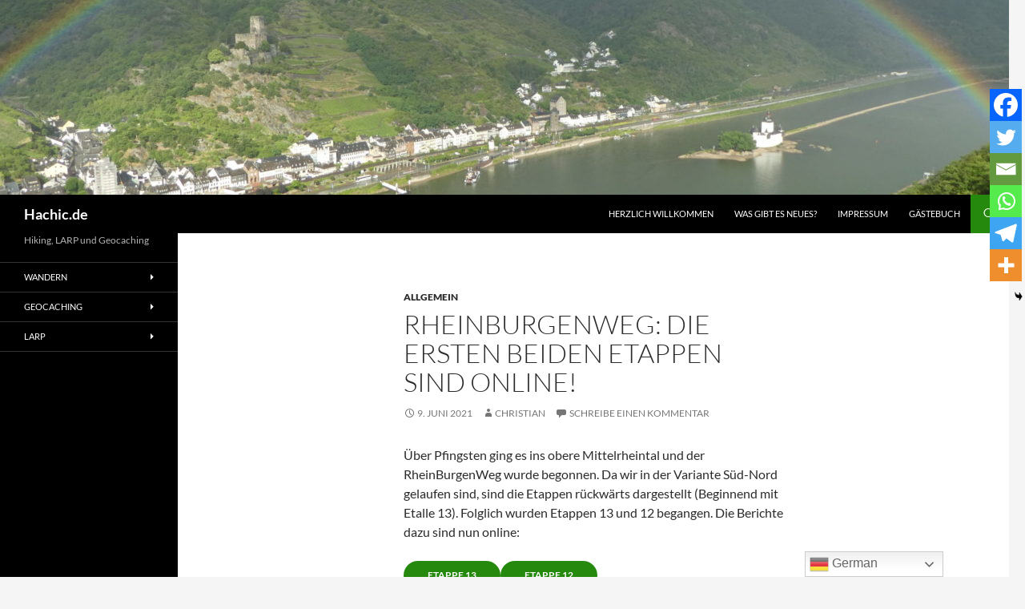

--- FILE ---
content_type: text/css
request_url: https://www.hachic.de/wp-content/plugins/elementor-addons/assets/css/ea-alex-grid.css?ver=2.9.3
body_size: 1075
content:
.ea-alex-grid {
  position: relative; }
  .ea-alex-grid .ea-alex-wrap {
    display: grid;
    grid-template-columns: repeat(1, 1fr); }
  .ea-alex-grid .ea-item {
    position: relative;
    overflow: hidden;
    display: flex; }
    .ea-alex-grid .ea-item:hover .ea-button-wrap {
      margin-bottom: 0 !important; }
    .ea-alex-grid .ea-item:hover .ea-readmore {
      background: #fff; }
      .ea-alex-grid .ea-item:hover .ea-readmore .ea-readmore-icon:before {
        width: 50px;
        background: #2B2D42; }
      .ea-alex-grid .ea-item:hover .ea-readmore .ea-readmore-icon span:before,
      .ea-alex-grid .ea-item:hover .ea-readmore .ea-readmore-icon span:after {
        width: 10px;
        transition-delay: .3s;
        background: #2B2D42;
        opacity: 1; }
    .ea-alex-grid .ea-item:hover .ea-post-format a {
      transform: translateY(0);
      opacity: 1; }
  .ea-alex-grid .ea-meta {
    position: absolute;
    top: 15px;
    left: 15px;
    display: flex;
    align-items: center; }
    .ea-alex-grid .ea-meta .ea-author-img img {
      border-radius: 80px;
      margin-right: 10px; }
    .ea-alex-grid .ea-meta .ea-author-name a {
      color: #dcdcdc;
      font-size: 14px;
      text-transform: capitalize;
      font-weight: 600; }
    .ea-alex-grid .ea-meta .ea-date,
    .ea-alex-grid .ea-meta .ea-post-time {
      color: #dcdcdc;
      font-size: 12px;
      font-weight: 500; }
    .ea-alex-grid .ea-meta .ea-post-time {
      margin-left: 5px; }
      .ea-alex-grid .ea-meta .ea-post-time i {
        margin-right: 2px; }
  .ea-alex-grid .ea-image-wrap {
    width: 100%; }
    .ea-alex-grid .ea-image-wrap .ea-img {
      position: relative;
      width: 100%;
      height: 100%;
      object-fit: cover; }
  .ea-alex-grid .ea-content-wrap {
    position: absolute;
    overflow: hidden;
    width: 100%;
    bottom: 0;
    height: auto;
    background: rgba(43, 45, 66, 0.3); }
  .ea-alex-grid .ea-content {
    padding: 20px; }
  .ea-alex-grid .ea-title {
    font-size: 18px;
    font-weight: 600;
    display: inline;
    margin: 0; }
    .ea-alex-grid .ea-title a {
      color: #fff; }
  .ea-alex-grid .ea-category {
    margin-bottom: 5px; }
    .ea-alex-grid .ea-category a {
      font-size: 14px;
      font-weight: 500;
      color: rgba(255, 255, 255, 0.5); }
  .ea-alex-grid .ea-button-wrap {
    margin-bottom: -50px;
    transition: margin-bottom 0.5s cubic-bezier(0.25, 0.85, 0.35, 0.98); }
  .ea-alex-grid .ea-readmore {
    display: block;
    position: relative;
    padding: 25px 20px;
    transition: all .3s ease; }
    .ea-alex-grid .ea-readmore .ea-readmore-icon {
      position: relative; }
      .ea-alex-grid .ea-readmore .ea-readmore-icon:before {
        content: '';
        position: absolute;
        left: 0;
        height: 2px;
        width: 15px;
        background: rgba(255, 255, 255, 0.5);
        transition: all .5s ease; }
      .ea-alex-grid .ea-readmore .ea-readmore-icon span:before,
      .ea-alex-grid .ea-readmore .ea-readmore-icon span:after {
        content: '';
        position: absolute;
        left: 40px;
        width: 10px;
        height: 2px;
        background: transparent;
        border-radius: 10px;
        transition: all .5s ease;
        opacity: 0; }
      .ea-alex-grid .ea-readmore .ea-readmore-icon span:after {
        transform: rotate(-45deg);
        bottom: -6px; }
      .ea-alex-grid .ea-readmore .ea-readmore-icon span:before {
        transform: rotate(45deg);
        top: -4px; }
  .ea-alex-grid .ea-content-left .ea-content-wrap {
    left: 0; }
  .ea-alex-grid .ea-content-right .ea-content-wrap {
    right: 0; }
  .ea-alex-grid .ea-post-format {
    position: absolute;
    right: 0;
    top: 0;
    margin: 15px; }
    .ea-alex-grid .ea-post-format a {
      padding: 16px 16px;
      display: inline-flex;
      color: #fff;
      font-size: 16px;
      transform: translateY(15px);
      opacity: 0;
      transition: all 0.5s cubic-bezier(0.25, 0.85, 0.35, 0.98); }

.ea-global-link-yes .ea-alex-grid .ea-item:hover {
  cursor: pointer; }

@media (min-width: 768px) {
  .ea-alex-grid .ea-style-1 {
    grid-template-columns: repeat(6, 1fr); }
    .ea-alex-grid .ea-style-1 .ea-item:nth-child(5n+1), .ea-alex-grid .ea-style-1 .ea-item:nth-child(5n+2), .ea-alex-grid .ea-style-1 .ea-item:nth-child(5n+3), .ea-alex-grid .ea-style-1 .ea-item:nth-child(5n+4), .ea-alex-grid .ea-style-1 .ea-item:nth-child(5n+5) {
      grid-column: span 3 / auto; }
  .ea-alex-grid .ea-style-2 {
    grid-template-columns: repeat(2, 1fr); }
    .ea-alex-grid .ea-style-2 .ea-content-wrap {
      width: 70%; }
  .ea-alex-grid .ea-style-3 {
    grid-template-columns: repeat(6, 1fr); }
    .ea-alex-grid .ea-style-3 .ea-item:nth-child(5n+2) {
      grid-column: span 3 / auto;
      grid-row: span 2; }
      .ea-alex-grid .ea-style-3 .ea-item:nth-child(5n+2) .ea-meta {
        top: 30px;
        left: 30px; }
      .ea-alex-grid .ea-style-3 .ea-item:nth-child(5n+2) .ea-content {
        padding: 30px; }
      .ea-alex-grid .ea-style-3 .ea-item:nth-child(5n+2) .ea-title {
        font-size: 24px; }
      .ea-alex-grid .ea-style-3 .ea-item:nth-child(5n+2) .ea-category a {
        font-size: 18px; }
      .ea-alex-grid .ea-style-3 .ea-item:nth-child(5n+2) .ea-button-wrap {
        margin-bottom: -60px; }
      .ea-alex-grid .ea-style-3 .ea-item:nth-child(5n+2) .ea-readmore {
        padding: 30px; }
      .ea-alex-grid .ea-style-3 .ea-item:nth-child(5n+2):hover .ea-button-wrap {
        margin-bottom: 0 !important; }
    .ea-alex-grid .ea-style-3 .ea-item:nth-child(5n+1), .ea-alex-grid .ea-style-3 .ea-item:nth-child(5n+3), .ea-alex-grid .ea-style-3 .ea-item:nth-child(5n+4), .ea-alex-grid .ea-style-3 .ea-item:nth-child(5n+5) {
      grid-column: span 3 / auto; }
    .ea-alex-grid .ea-style-3 .ea-item .ea-content-wrap {
      width: 80%; } }

@media (min-width: 1024px) {
  .ea-alex-grid .ea-style-1 .ea-item:nth-child(5n+1), .ea-alex-grid .ea-style-1 .ea-item:nth-child(5n+2) {
    grid-column: span 3 / auto; }
  .ea-alex-grid .ea-style-1 .ea-item:nth-child(5n+3), .ea-alex-grid .ea-style-1 .ea-item:nth-child(5n+4), .ea-alex-grid .ea-style-1 .ea-item:nth-child(5n+5) {
    grid-column: span 2 / auto; }
  .ea-alex-grid .ea-style-1 .ea-item:nth-child(n+1) .ea-content-wrap {
    width: 70%; }
  .ea-alex-grid .ea-style-2 {
    grid-template-columns: repeat(3, 1fr); }
  .ea-alex-grid .ea-style-3 .ea-content-wrap {
    width: 70%; }
  .ea-alex-grid .ea-style-3 .ea-item:nth-child(5n+2) {
    grid-column: span 2 / auto;
    grid-row: span 2; }
  .ea-alex-grid .ea-style-3 .ea-item:nth-child(5n+1), .ea-alex-grid .ea-style-3 .ea-item:nth-child(5n+3), .ea-alex-grid .ea-style-3 .ea-item:nth-child(5n+4), .ea-alex-grid .ea-style-3 .ea-item:nth-child(5n+5) {
    grid-column: span 2 / auto; }
  .ea-alex-grid .ea-style-3 .ea-content-wrap {
    width: 70%; } }

@media (min-width: 1440px) {
  .ea-alex-grid .ea-style-1 .ea-item:nth-child(1) .ea-content-wrap, .ea-alex-grid .ea-style-1 .ea-item:nth-child(2) .ea-content-wrap {
    width: 50%; } }


--- FILE ---
content_type: text/css
request_url: https://www.hachic.de/wp-content/plugins/elementor-addons/assets/css/ea-alex-carousel.css?ver=2.9.3
body_size: 995
content:
.ea-alex-carousel {
  position: relative; }
  .ea-alex-carousel .ea-item {
    position: relative;
    overflow: hidden;
    display: flex;
    height: 300px; }
    .ea-alex-carousel .ea-item:hover .ea-button-wrap {
      margin-bottom: 0px !important; }
    .ea-alex-carousel .ea-item:hover .ea-readmore {
      background: #fff; }
      .ea-alex-carousel .ea-item:hover .ea-readmore .ea-readmore-icon:before {
        width: 50px;
        background: #2B2D42; }
      .ea-alex-carousel .ea-item:hover .ea-readmore .ea-readmore-icon span:before,
      .ea-alex-carousel .ea-item:hover .ea-readmore .ea-readmore-icon span:after {
        width: 10px;
        transition-delay: .3s;
        background: #2B2D42;
        opacity: 1; }
    .ea-alex-carousel .ea-item:hover .ea-post-format a {
      transform: translateY(0);
      opacity: 1; }
  .ea-alex-carousel .ea-meta {
    position: absolute;
    top: 15px;
    left: 15px;
    display: flex;
    align-items: center; }
    .ea-alex-carousel .ea-meta .ea-author-img img {
      border-radius: 80px;
      margin-right: 10px; }
    .ea-alex-carousel .ea-meta .ea-author-name a {
      color: #dcdcdc;
      font-size: 16px;
      text-transform: capitalize;
      font-weight: 500; }
    .ea-alex-carousel .ea-meta .ea-date,
    .ea-alex-carousel .ea-meta .ea-post-time {
      color: #dcdcdc;
      font-size: 12px;
      font-weight: 500; }
    .ea-alex-carousel .ea-meta .ea-post-time {
      margin-left: 5px; }
      .ea-alex-carousel .ea-meta .ea-post-time i {
        margin-right: 2px; }
  .ea-alex-carousel .ea-content-wrap {
    position: absolute;
    width: 100%;
    bottom: 0;
    height: auto;
    background: rgba(43, 45, 66, 0.3); }
  .ea-alex-carousel .ea-image-wrap {
    width: 100%; }
    .ea-alex-carousel .ea-image-wrap .ea-img {
      position: relative;
      width: 100%;
      height: 100%;
      object-fit: cover; }
  .ea-alex-carousel .ea-content {
    padding: 20px; }
  .ea-alex-carousel .ea-title {
    font-size: 18px;
    font-weight: 600;
    display: inline;
    margin: 0; }
    .ea-alex-carousel .ea-title a {
      color: #fff; }
  .ea-alex-carousel .ea-category {
    margin-bottom: 5px; }
    .ea-alex-carousel .ea-category a {
      font-size: 15px;
      font-weight: 500;
      color: rgba(255, 255, 255, 0.5); }
  .ea-alex-carousel .ea-button-wrap {
    margin-bottom: -50px;
    transition: margin-bottom 0.5s cubic-bezier(0.25, 0.85, 0.35, 0.98); }
  .ea-alex-carousel .ea-readmore {
    display: block;
    position: relative;
    padding: 25px 20px;
    transition: all .3s ease; }
    .ea-alex-carousel .ea-readmore .ea-readmore-icon {
      position: relative; }
      .ea-alex-carousel .ea-readmore .ea-readmore-icon:before {
        content: '';
        position: absolute;
        left: 0;
        height: 2px;
        width: 25px;
        background: rgba(255, 255, 255, 0.5);
        transition: all .5s ease; }
      .ea-alex-carousel .ea-readmore .ea-readmore-icon span:before,
      .ea-alex-carousel .ea-readmore .ea-readmore-icon span:after {
        content: '';
        position: absolute;
        left: 40px;
        width: 10px;
        height: 2px;
        background: transparent;
        border-radius: 10px;
        transition: all .5s ease;
        opacity: 0; }
      .ea-alex-carousel .ea-readmore .ea-readmore-icon span:after {
        transform: rotate(-45deg);
        bottom: -6px; }
      .ea-alex-carousel .ea-readmore .ea-readmore-icon span:before {
        transform: rotate(45deg);
        top: -4px; }
  .ea-alex-carousel .ea-content-left .ea-content-wrap {
    left: 0; }
  .ea-alex-carousel .ea-content-right .ea-content-wrap {
    right: 0; }
  .ea-alex-carousel .ea-post-format {
    position: absolute;
    right: 0;
    top: 0;
    margin: 15px; }
    .ea-alex-carousel .ea-post-format a {
      padding: 16px 16px;
      display: inline-flex;
      color: #fff;
      font-size: 16px;
      transform: translateY(15px);
      opacity: 0;
      transition: all 0.5s cubic-bezier(0.25, 0.85, 0.35, 0.98); }

.ea-global-link-yes .ea-alex-carousel .ea-item:hover {
  cursor: pointer; }

.elementor-widget-ea-alex-carousel .ea-arrows-container {
  -webkit-transform: translate(var(--ea-alex-carousel-arrows-ncx, 0), var(--ea-alex-carousel-arrows-ncy, 40));
  transform: translate(var(--ea-alex-carousel-arrows-ncx, 0), var(--ea-alex-carousel-arrows-ncy, 40)); }

.elementor-widget-ea-alex-carousel .ea-dots-container {
  -webkit-transform: translate(var(--ea-alex-carousel-dots-nnx, 0), var(--ea-alex-carousel-dots-nny, 30));
  transform: translate(var(--ea-alex-carousel-dots-nnx, 0), var(--ea-alex-carousel-dots-nny, 30)); }

.elementor-widget-ea-alex-carousel .ea-arrows-dots-container {
  -webkit-transform: translate(var(--ea-alex-carousel-both-ncx, 0), var(--ea-alex-carousel-both-ncy, 40));
  transform: translate(var(--ea-alex-carousel-both-ncx, 0), var(--ea-alex-carousel-both-ncy, 40)); }

.elementor-widget-ea-alex-carousel .ea-arrows-fraction-container {
  -webkit-transform: translate(var(--ea-alex-carousel-arrows-fraction-ncx, 0), var(--ea-alex-carousel-arrows-fraction-ncy, 40));
  transform: translate(var(--ea-alex-carousel-arrows-fraction-ncx, 0), var(--ea-alex-carousel-arrows-fraction-ncy, 40)); }

.elementor-widget-ea-alex-carousel .ea-position-center-left .ea-arrows-container,
.elementor-widget-ea-alex-carousel .ea-position-center-right .ea-arrows-container {
  -webkit-transform: translate(var(--ea-alex-carousel-arrows-ncx, 0), var(--ea-alex-carousel-arrows-ncy, 0)) rotate(90deg);
  transform: translate(var(--ea-alex-carousel-arrows-ncx, 0), var(--ea-alex-carousel-arrows-ncy, 0)) rotate(90deg); }

.elementor-widget-ea-alex-carousel .ea-position-center-left .ea-dots-container,
.elementor-widget-ea-alex-carousel .ea-position-center-right .ea-dots-container {
  -webkit-transform: translate(var(--ea-alex-carousel-dots-nnx, 0), var(--ea-alex-carousel-dots-nny, 0)) rotate(90deg);
  transform: translate(var(--ea-alex-carousel-dots-nnx, 0), var(--ea-alex-carousel-dots-nny, 0)) rotate(90deg); }

.elementor-widget-ea-alex-carousel .ea-position-center-left .ea-arrows-dots-container,
.elementor-widget-ea-alex-carousel .ea-position-center-right .ea-arrows-dots-container {
  -webkit-transform: translate(var(--ea-alex-carousel-both-ncx, 0), var(--ea-alex-carousel-both-ncy, 0)) rotate(90deg);
  transform: translate(var(--ea-alex-carousel-both-ncx, 0), var(--ea-alex-carousel-both-ncy, 0)) rotate(90deg); }

.elementor-widget-ea-alex-carousel .ea-position-center-left .ea-arrows-fraction-container,
.elementor-widget-ea-alex-carousel .ea-position-center-right .ea-arrows-fraction-container {
  -webkit-transform: translate(var(--ea-alex-carousel-arrows-fraction-ncx, 0), var(--ea-alex-carousel-arrows-fraction-ncy, 0)) rotate(90deg);
  transform: translate(var(--ea-alex-carousel-arrows-fraction-ncx, 0), var(--ea-alex-carousel-arrows-fraction-ncy, 0)) rotate(90deg); }

@media (min-width: 1024px) {
  .ea-alex-carousel .ea-content-wrap {
    width: 60%; } }


--- FILE ---
content_type: text/css
request_url: https://www.hachic.de/wp-content/plugins/elementor-addons/assets/css/ea-alter-carousel.css?ver=2.9.3
body_size: 1150
content:
.ea-alter-carousel .ea-item {
  position: relative;
  overflow: hidden;
  background: #fff; }
  .ea-alter-carousel .ea-item:hover .ea-main-img .ea-img {
    transform: scale(1.1); }
  .ea-alter-carousel .ea-item:hover .ea-readmore-on-image .ea-readmore-icon:before {
    left: 0;
    width: 50px;
    background: #ffffff;
    transition-delay: 0.1s;
    opacity: 1; }
  .ea-alter-carousel .ea-item:hover .ea-readmore-on-image .ea-readmore-icon span:before,
  .ea-alter-carousel .ea-item:hover .ea-readmore-on-image .ea-readmore-icon span:after {
    left: 21px;
    background: #ffffff;
    opacity: 1; }
  .ea-alter-carousel .ea-item:hover .ea-readmore-on-image .ea-readmore-icon span:after {
    transform: scale(1) rotate(-45deg); }
  .ea-alter-carousel .ea-item:hover .ea-readmore-on-image .ea-readmore-icon span:before {
    transform: scale(1) rotate(45deg); }

.ea-alter-carousel .ea-item-box {
  position: relative;
  display: flex;
  flex-direction: column;
  width: 100%;
  height: 100%; }

.ea-alter-carousel .ea-img-wrap {
  position: relative; }
  .ea-alter-carousel .ea-img-wrap .ea-main-img {
    overflow: hidden;
    display: flex;
    width: 100%; }
    .ea-alter-carousel .ea-img-wrap .ea-main-img .ea-img {
      width: 100%;
      height: 100%;
      object-fit: cover;
      transition: all 0.4s cubic-bezier(0.25, 0.46, 0.45, 0.94); }

.ea-alter-carousel .ea-content {
  position: relative;
  display: flex;
  align-items: flex-start;
  padding: 30px;
  height: 100%;
  z-index: 1; }
  .ea-alter-carousel .ea-content > div {
    display: flex;
    flex-direction: column; }

.ea-alter-carousel .ea-title {
  font-size: 16px;
  font-weight: 600;
  line-height: 1.4;
  margin-top: 0;
  margin-bottom: 10px; }
  .ea-alter-carousel .ea-title a {
    color: #2B2D42;
    transition: all 0.5s ease; }
    .ea-alter-carousel .ea-title a:hover {
      color: #EF233C; }

.ea-alter-carousel .ea-text-wrap {
  flex-grow: 1;
  margin-bottom: 20px; }
  .ea-alter-carousel .ea-text-wrap .ea-text {
    font-size: 13px;
    line-height: 1.5;
    letter-spacing: .5px;
    color: #8D99AE; }
    .ea-alter-carousel .ea-text-wrap .ea-text p {
      margin: 0; }

.ea-alter-carousel .ea-category {
  display: inline-flex;
  margin-bottom: 10px; }
  .ea-alter-carousel .ea-category a {
    color: #909aae;
    font-size: 11px;
    font-weight: 600;
    letter-spacing: 1.1px;
    text-transform: uppercase;
    transition: all .3s ease-in-out; }
    .ea-alter-carousel .ea-category a:hover {
      color: #EF233C; }

.ea-alter-carousel .ea-meta {
  display: inline-flex;
  align-items: center;
  font-size: 12px;
  color: #8D99AE;
  text-transform: uppercase;
  font-weight: 600;
  line-height: 1; }
  .ea-alter-carousel .ea-meta .author-name {
    color: #8D99AE; }
  .ea-alter-carousel .ea-meta .ea-post-time {
    margin-left: 5px; }
    .ea-alter-carousel .ea-meta .ea-post-time i {
      margin-right: 2px; }
  .ea-alter-carousel .ea-meta .ea-separator {
    margin: 0 6px; }

.ea-alter-carousel .ea-readmore {
  color: #2B2D42;
  font-size: 14px;
  font-weight: 600;
  letter-spacing: .5px;
  margin: 20px 0;
  transition: all .3s ease; }
  .ea-alter-carousel .ea-readmore:hover {
    color: #EF233C; }

.ea-alter-carousel .ea-readmore-on-image {
  position: absolute;
  height: 100%;
  width: 100%; }
  .ea-alter-carousel .ea-readmore-on-image .ea-readmore-icon {
    position: absolute;
    left: calc(50% - 25px);
    top: 50%;
    transform: translate(-50%, -50%); }
    .ea-alter-carousel .ea-readmore-on-image .ea-readmore-icon:before {
      content: '';
      position: absolute;
      left: -30px;
      height: 5px;
      width: 0;
      background: rgba(255, 255, 255, 0.5);
      transition: all 0.4s cubic-bezier(0.25, 0.46, 0.45, 0.94);
      opacity: 0; }
    .ea-alter-carousel .ea-readmore-on-image .ea-readmore-icon span:before,
    .ea-alter-carousel .ea-readmore-on-image .ea-readmore-icon span:after {
      content: '';
      position: absolute;
      left: -15px;
      width: 40px;
      height: 5px;
      background: transparent;
      transition: all 0.3s cubic-bezier(0.25, 0.46, 0.45, 0.94);
      opacity: 0; }
    .ea-alter-carousel .ea-readmore-on-image .ea-readmore-icon span:after {
      transform: scale(0.7) rotate(-45deg);
      bottom: -17px; }
    .ea-alter-carousel .ea-readmore-on-image .ea-readmore-icon span:before {
      transform: scale(0.7) rotate(45deg);
      top: -13px; }
  .ea-alter-carousel .ea-readmore-on-image:before {
    content: '';
    position: absolute;
    width: 100%;
    height: 100%; }

.ea-meta-end-position--yes .ea-alter-carousel .ea-content {
  align-items: inherit; }

.ea-item-match-height--yes .ea-alter-carousel .swiper-slide {
  height: initial; }

.ea-global-link-yes .ea-alter-carousel .ea-item:hover {
  cursor: pointer; }

.elementor-widget-ea-alter-carousel .ea-arrows-container {
  -webkit-transform: translate(var(--ea-alter-carousel-arrows-ncx, 0), var(--ea-alter-carousel-arrows-ncy, 40));
  transform: translate(var(--ea-alter-carousel-arrows-ncx, 0), var(--ea-alter-carousel-arrows-ncy, 40)); }

.elementor-widget-ea-alter-carousel .ea-dots-container {
  -webkit-transform: translate(var(--ea-alter-carousel-dots-nnx, 0), var(--ea-alter-carousel-dots-nny, 30));
  transform: translate(var(--ea-alter-carousel-dots-nnx, 0), var(--ea-alter-carousel-dots-nny, 30)); }

.elementor-widget-ea-alter-carousel .ea-arrows-dots-container {
  -webkit-transform: translate(var(--ea-alter-carousel-both-ncx, 0), var(--ea-alter-carousel-both-ncy, 40));
  transform: translate(var(--ea-alter-carousel-both-ncx, 0), var(--ea-alter-carousel-both-ncy, 40)); }

.elementor-widget-ea-alter-carousel .ea-arrows-fraction-container {
  -webkit-transform: translate(var(--ea-alter-carousel-arrows-fraction-ncx, 0), var(--ea-alter-carousel-arrows-fraction-ncy, 40));
  transform: translate(var(--ea-alter-carousel-arrows-fraction-ncx, 0), var(--ea-alter-carousel-arrows-fraction-ncy, 40)); }

.elementor-widget-ea-alter-carousel .ea-position-center-left .ea-arrows-container,
.elementor-widget-ea-alter-carousel .ea-position-center-right .ea-arrows-container {
  -webkit-transform: translate(var(--ea-alter-carousel-arrows-ncx, 0), var(--ea-alter-carousel-arrows-ncy, 0)) rotate(90deg);
  transform: translate(var(--ea-alter-carousel-arrows-ncx, 0), var(--ea-alter-carousel-arrows-ncy, 0)) rotate(90deg); }

.elementor-widget-ea-alter-carousel .ea-position-center-left .ea-dots-container,
.elementor-widget-ea-alter-carousel .ea-position-center-right .ea-dots-container {
  -webkit-transform: translate(var(--ea-alter-carousel-dots-nnx, 0), var(--ea-alter-carousel-dots-nny, 0)) rotate(90deg);
  transform: translate(var(--ea-alter-carousel-dots-nnx, 0), var(--ea-alter-carousel-dots-nny, 0)) rotate(90deg); }

.elementor-widget-ea-alter-carousel .ea-position-center-left .ea-arrows-dots-container,
.elementor-widget-ea-alter-carousel .ea-position-center-right .ea-arrows-dots-container {
  -webkit-transform: translate(var(--ea-alter-carousel-both-ncx, 0), var(--ea-alter-carousel-both-ncy, 0)) rotate(90deg);
  transform: translate(var(--ea-alter-carousel-both-ncx, 0), var(--ea-alter-carousel-both-ncy, 0)) rotate(90deg); }

.elementor-widget-ea-alter-carousel .ea-position-center-left .ea-arrows-fraction-container,
.elementor-widget-ea-alter-carousel .ea-position-center-right .ea-arrows-fraction-container {
  -webkit-transform: translate(var(--ea-alter-carousel-arrows-fraction-ncx, 0), var(--ea-alter-carousel-arrows-fraction-ncy, 0)) rotate(90deg);
  transform: translate(var(--ea-alter-carousel-arrows-fraction-ncx, 0), var(--ea-alter-carousel-arrows-fraction-ncy, 0)) rotate(90deg); }

@media (min-width: 768px) {
  .ea-alter-carousel .ea-category a {
    font-size: 12px; }
  .ea-alter-carousel .ea-title {
    margin-bottom: 20px;
    font-size: 20px; }
  .ea-alter-carousel .ea-text-wrap .ea-text {
    font-size: 15px; } }


--- FILE ---
content_type: text/css
request_url: https://www.hachic.de/wp-content/plugins/elementor-addons/assets/css/ea-amox-grid.css?ver=2.9.3
body_size: 540
content:
.ea-amox-grid {
  display: grid;
  grid-gap: 30px; }
  .ea-amox-grid .ea-item {
    overflow: hidden; }
    .ea-amox-grid .ea-item:hover .ea-img-wrap .ea-img {
      transform: scale(1.2); }
    .ea-amox-grid .ea-item.active {
      position: relative; }
      .ea-amox-grid .ea-item.active .ea-img-wrap {
        height: 100%;
        position: relative; }
        .ea-amox-grid .ea-item.active .ea-img-wrap::before {
          position: absolute;
          content: '';
          top: 0;
          width: 100%;
          height: 100%;
          background: #2b2d4259;
          z-index: 1;
          transition: background .3s ease; }
      .ea-amox-grid .ea-item.active .ea-content {
        position: absolute;
        bottom: 0;
        width: 100%;
        padding: 20px;
        text-align: center;
        z-index: 1; }
      .ea-amox-grid .ea-item.active .ea-title a {
        color: #EDF2F4; }
        .ea-amox-grid .ea-item.active .ea-title a:hover {
          color: #D90429; }
      .ea-amox-grid .ea-item.active .ea-category a {
        color: #fff;
        background: #161a2b;
        padding: 4px 8px;
        transition: all .3s ease-in-out; }
        .ea-amox-grid .ea-item.active .ea-category a:hover {
          background: #D90429; }
      .ea-amox-grid .ea-item.active .ea-meta {
        color: #EDF2F4; }
  .ea-amox-grid .ea-img-wrap {
    overflow: hidden;
    cursor: pointer; }
    .ea-amox-grid .ea-img-wrap .ea-img {
      width: 100%;
      height: 100%;
      object-fit: cover;
      transform: scale(1);
      transition: transform 1s cubic-bezier(0.645, 0.045, 0.355, 1); }
  .ea-amox-grid .ea-content {
    padding: 20px 0; }
  .ea-amox-grid .ea-category {
    display: inline-flex;
    margin-bottom: 8px; }
    .ea-amox-grid .ea-category a {
      font-size: 11px;
      color: #8D99AE;
      text-transform: uppercase;
      transition: all .3s ease-in-out; }
      .ea-amox-grid .ea-category a:hover {
        color: #D90429; }
    .ea-amox-grid .ea-category a + a {
      margin-left: 5px; }
  .ea-amox-grid .ea-title {
    margin: 0;
    padding-bottom: 8px;
    font-size: 20px;
    font-weight: 700; }
    .ea-amox-grid .ea-title a {
      color: #2B2D42;
      transition: all .3s ease-in-out; }
      .ea-amox-grid .ea-title a:hover {
        color: #D90429; }
  .ea-amox-grid .ea-meta {
    font-size: 12px;
    color: #8D99AE; }
    .ea-amox-grid .ea-meta .ea-post-time {
      margin-left: 5px; }
      .ea-amox-grid .ea-meta .ea-post-time i {
        margin-right: 2px; }
  .ea-amox-grid .ea-comments {
    margin-left: 10px; }
    .ea-amox-grid .ea-comments span {
      margin-left: 4px; }

.ea-global-link-yes .ea-amox-grid .ea-item:hover {
  cursor: pointer; }


--- FILE ---
content_type: text/css
request_url: https://www.hachic.de/wp-content/plugins/elementor-addons/assets/css/ea-amox-carousel.css?ver=2.9.3
body_size: 818
content:
.ea-amox-carousel .ea-item:hover .ea-img-wrap .ea-img {
  transform: scale(1.2); }

.ea-amox-carousel .ea-item.active {
  position: relative; }
  .ea-amox-carousel .ea-item.active .ea-img-wrap {
    height: 100%;
    position: relative; }
    .ea-amox-carousel .ea-item.active .ea-img-wrap::before {
      position: absolute;
      content: '';
      top: 0;
      width: 100%;
      height: 100%;
      background: #2b2d4259;
      z-index: 1;
      transition: background .3s ease; }
  .ea-amox-carousel .ea-item.active .ea-content {
    position: absolute;
    bottom: 0;
    width: 100%;
    padding: 20px;
    text-align: center;
    z-index: 1; }
  .ea-amox-carousel .ea-item.active .ea-title a {
    color: #EDF2F4; }
    .ea-amox-carousel .ea-item.active .ea-title a:hover {
      color: #D90429; }
  .ea-amox-carousel .ea-item.active .ea-category a {
    color: #fff;
    background: #161a2b;
    padding: 4px 8px;
    transition: all .3s ease-in-out; }
    .ea-amox-carousel .ea-item.active .ea-category a:hover {
      background: #D90429; }
  .ea-amox-carousel .ea-item.active .ea-meta {
    color: #EDF2F4; }

.ea-amox-carousel .ea-img-wrap {
  overflow: hidden;
  cursor: pointer; }
  .ea-amox-carousel .ea-img-wrap .ea-img {
    width: 100%;
    height: 100%;
    object-fit: cover;
    transform: scale(1);
    transition: transform 1s cubic-bezier(0.645, 0.045, 0.355, 1); }

.ea-amox-carousel .ea-content {
  padding: 20px 0; }

.ea-amox-carousel .ea-category {
  display: inline-flex;
  /* margin-bottom: 8px; */
 }
  .ea-amox-carousel .ea-category a {
    font-size: 11px;
    color: #8D99AE;
    text-transform: uppercase;
    transition: all .3s ease-in-out; }
    .ea-amox-carousel .ea-category a:hover {
      color: #D90429; }
  .ea-amox-carousel .ea-category a + a {
    margin-left: 5px; }

.ea-amox-carousel .ea-title {
  margin: 0;
  padding-bottom: 8px;
  font-size: 20px;
  font-weight: 700; }
  .ea-amox-carousel .ea-title a {
    color: #2B2D42;
    transition: all .3s ease-in-out; }
    .ea-amox-carousel .ea-title a:hover {
      color: #D90429; }

.ea-amox-carousel .ea-meta {
  font-size: 12px;
  color: #8D99AE; }
  .ea-amox-carousel .ea-meta .ea-post-time {
    margin-left: 5px; }
    .ea-amox-carousel .ea-meta .ea-post-time i {
      margin-right: 2px; }

.ea-amox-carousel .ea-comments, .ea-amox-carousel .ea-date {
  margin-left: 10px; }
  .ea-amox-carousel .ea-comments span {
    margin-left: 4px; }

.ea-amox-carousel-active--yes .ea-item.swiper-slide-active {
  position: relative; }
  .ea-amox-carousel-active--yes .ea-item.swiper-slide-active .ea-img-wrap {
    height: 100%;
    position: relative; }
    .ea-amox-carousel-active--yes .ea-item.swiper-slide-active .ea-img-wrap::before {
      position: absolute;
      content: '';
      top: 0;
      width: 100%;
      height: 100%;
      background: #2b2d4259;
      z-index: 1;
      transition: background .3s ease; }
  .ea-amox-carousel-active--yes .ea-item.swiper-slide-active .ea-content {
    position: absolute;
    bottom: 0;
    width: 100%;
    padding: 20px;
    text-align: center;
    z-index: 1; }
  .ea-amox-carousel-active--yes .ea-item.swiper-slide-active .ea-title a {
    color: #EDF2F4; }
    .ea-amox-carousel-active--yes .ea-item.swiper-slide-active .ea-title a:hover {
      color: #D90429; }
  .ea-amox-carousel-active--yes .ea-item.swiper-slide-active .ea-category a {
    color: #fff;
    background: #161a2b;
    padding: 4px 8px;
    transition: all .3s ease-in-out; }
    .ea-amox-carousel-active--yes .ea-item.swiper-slide-active .ea-category a:hover {
      background: #D90429; }
  .ea-amox-carousel-active--yes .ea-item.swiper-slide-active .ea-meta {
    color: #EDF2F4; }

.ea-global-link-yes .ea-amox-carousel .ea-item:hover {
  cursor: pointer; }

.ea-item-match-height--yes .ea-amox-carousel .swiper-slide {
  height: initial; }

.elementor-widget-ea-amox-carousel .ea-arrows-container {
  -webkit-transform: translate(var(--ea-amox-carousel-arrows-ncx, 0), var(--ea-amox-carousel-arrows-ncy, 40));
  transform: translate(var(--ea-amox-carousel-arrows-ncx, 0), var(--ea-amox-carousel-arrows-ncy, 40)); }

.elementor-widget-ea-amox-carousel .ea-dots-container {
  -webkit-transform: translate(var(--ea-amox-carousel-dots-nnx, 0), var(--ea-amox-carousel-dots-nny, 30));
  transform: translate(var(--ea-amox-carousel-dots-nnx, 0), var(--ea-amox-carousel-dots-nny, 30)); }

.elementor-widget-ea-amox-carousel .ea-arrows-dots-container {
  -webkit-transform: translate(var(--ea-amox-carousel-both-ncx, 0), var(--ea-amox-carousel-both-ncy, 40));
  transform: translate(var(--ea-amox-carousel-both-ncx, 0), var(--ea-amox-carousel-both-ncy, 40)); }

.elementor-widget-ea-amox-carousel .ea-arrows-fraction-container {
  -webkit-transform: translate(var(--ea-amox-carousel-arrows-fraction-ncx, 0), var(--ea-amox-carousel-arrows-fraction-ncy, 40));
  transform: translate(var(--ea-amox-carousel-arrows-fraction-ncx, 0), var(--ea-amox-carousel-arrows-fraction-ncy, 40)); }

.elementor-widget-ea-amox-carousel .ea-position-center-left .ea-arrows-container,
.elementor-widget-ea-amox-carousel .ea-position-center-right .ea-arrows-container {
  -webkit-transform: translate(var(--ea-amox-carousel-arrows-ncx, 0), var(--ea-amox-carousel-arrows-ncy, 0)) rotate(90deg);
  transform: translate(var(--ea-amox-carousel-arrows-ncx, 0), var(--ea-amox-carousel-arrows-ncy, 0)) rotate(90deg); }

.elementor-widget-ea-amox-carousel .ea-position-center-left .ea-dots-container,
.elementor-widget-ea-amox-carousel .ea-position-center-right .ea-dots-container {
  -webkit-transform: translate(var(--ea-amox-carousel-dots-nnx, 0), var(--ea-amox-carousel-dots-nny, 0)) rotate(90deg);
  transform: translate(var(--ea-amox-carousel-dots-nnx, 0), var(--ea-amox-carousel-dots-nny, 0)) rotate(90deg); }

.elementor-widget-ea-amox-carousel .ea-position-center-left .ea-arrows-dots-container,
.elementor-widget-ea-amox-carousel .ea-position-center-right .ea-arrows-dots-container {
  -webkit-transform: translate(var(--ea-amox-carousel-both-ncx, 0), var(--ea-amox-carousel-both-ncy, 0)) rotate(90deg);
  transform: translate(var(--ea-amox-carousel-both-ncx, 0), var(--ea-amox-carousel-both-ncy, 0)) rotate(90deg); }

.elementor-widget-ea-amox-carousel .ea-position-center-left .ea-arrows-fraction-container,
.elementor-widget-ea-amox-carousel .ea-position-center-right .ea-arrows-fraction-container {
  -webkit-transform: translate(var(--ea-amox-carousel-arrows-fraction-ncx, 0), var(--ea-amox-carousel-arrows-fraction-ncy, 0)) rotate(90deg);
  transform: translate(var(--ea-amox-carousel-arrows-fraction-ncx, 0), var(--ea-amox-carousel-arrows-fraction-ncy, 0)) rotate(90deg); }


--- FILE ---
content_type: application/javascript
request_url: https://www.hachic.de/wp-content/plugins/elementor-addons/assets/js/widgets/ea-page-piling.min.js?ver=2.9.3
body_size: 399
content:
!function(o,n){"use strict";var e=function(o,n){var e,t,i=o.find(".ea-page-piling-slider");if(i.length){var l=i.data("settings"),a=void 0!==l.autoplay&&l.autoplay.autoplay_duration||1e3;void 0===l.autoplay&&(l.autoplay=!1),n(i).pagepiling({menu:null,direction:"vertical",verticalCentered:!0,scrollingSpeed:l.scrollingSpeed,easing:"swing",navigation:{position:"left"},loopBottom:l.loopBottom,loopTop:l.loopTop,css3:!0,normalScrollElements:null,normalScrollElementTouchThreshold:5,touchSensitivity:5,keyboardScrolling:!0,sectionSelector:".section",afterLoad:!1!==l.autoplay&&function(o,n){clearInterval(e),clearTimeout(t),t=setTimeout(function(){e=r()},a)},afterRender:!1!==l.autoplay&&function(){e=r()}})}function r(){return setInterval(function(){n.fn.pagepiling.moveSectionDown()},a)}};jQuery(window).on("elementor/frontend/init",function(){elementorFrontend.hooks.addAction("frontend/element_ready/ea-page-piling.default",e)})}(jQuery,window.elementorFrontend);


--- FILE ---
content_type: application/javascript
request_url: https://www.hachic.de/wp-content/plugins/elementor-addons/assets/js/widgets/ea-amox-carousel.min.js?ver=2.9.3
body_size: 185
content:
!function(n,e){"use strict";var t=function(n,e){var t=n.find(".ea-amox-carousel");if(!t.length)return;var o=t.find(".swiper-container"),r=t.data("settings");const i=elementorFrontend.utils.swiper;!async function(){await new i(o,r);r.pauseOnHover&&e(o).hover((function(){this.swiper.autoplay.stop()}),(function(){this.swiper.autoplay.start()}))}()};jQuery(window).on("elementor/frontend/init",(function(){elementorFrontend.hooks.addAction("frontend/element_ready/ea-amox-carousel.default",t)}))}(jQuery,window.elementorFrontend);

--- FILE ---
content_type: application/javascript
request_url: https://www.hachic.de/wp-content/plugins/elementor-addons/assets/js/widgets/ea-alter-carousel.min.js?ver=2.9.3
body_size: 183
content:
!function(n,e){"use strict";var t=function(n,e){var t=n.find(".ea-alter-carousel");if(!t.length)return;var o=t.find(".swiper-container"),r=t.data("settings");const i=elementorFrontend.utils.swiper;!async function(){await new i(o,r);r.pauseOnHover&&e(o).hover((function(){this.swiper.autoplay.stop()}),(function(){this.swiper.autoplay.start()}))}()};jQuery(window).on("elementor/frontend/init",(function(){elementorFrontend.hooks.addAction("frontend/element_ready/ea-alter-carousel.default",t)}))}(jQuery,window.elementorFrontend);